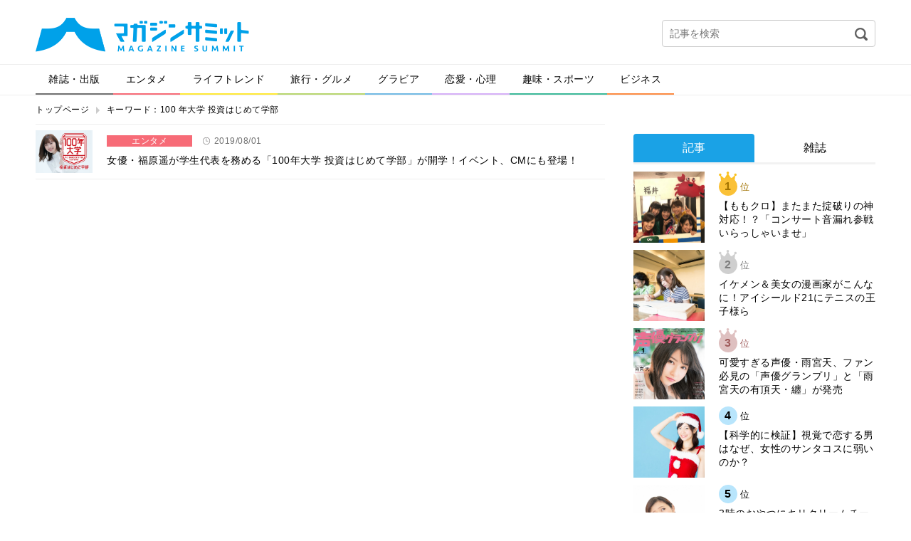

--- FILE ---
content_type: text/html; charset=utf-8
request_url: https://www.google.com/recaptcha/api2/aframe
body_size: 183
content:
<!DOCTYPE HTML><html><head><meta http-equiv="content-type" content="text/html; charset=UTF-8"></head><body><script nonce="-ASlRO8b20NN8o6zNqNqjA">/** Anti-fraud and anti-abuse applications only. See google.com/recaptcha */ try{var clients={'sodar':'https://pagead2.googlesyndication.com/pagead/sodar?'};window.addEventListener("message",function(a){try{if(a.source===window.parent){var b=JSON.parse(a.data);var c=clients[b['id']];if(c){var d=document.createElement('img');d.src=c+b['params']+'&rc='+(localStorage.getItem("rc::a")?sessionStorage.getItem("rc::b"):"");window.document.body.appendChild(d);sessionStorage.setItem("rc::e",parseInt(sessionStorage.getItem("rc::e")||0)+1);localStorage.setItem("rc::h",'1768921099236');}}}catch(b){}});window.parent.postMessage("_grecaptcha_ready", "*");}catch(b){}</script></body></html>